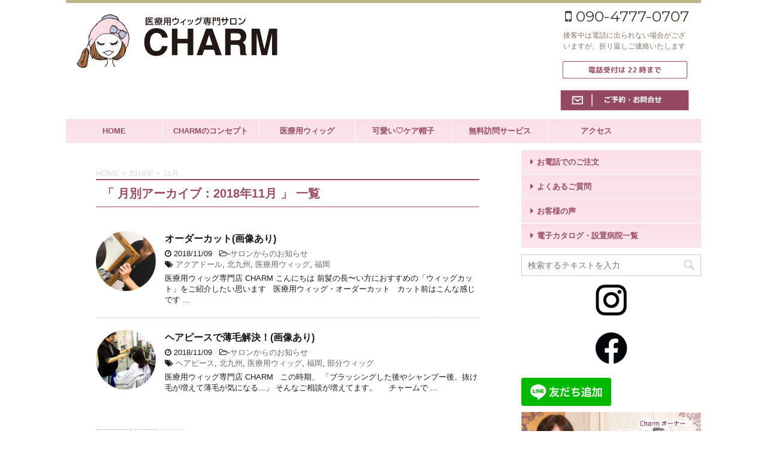

--- FILE ---
content_type: text/html; charset=UTF-8
request_url: https://char-m.com/wig/2018/11/page/2/
body_size: 11607
content:
<!DOCTYPE html>
<!--[if lt IE 7]>
<html class="ie6" lang="ja"> <![endif]-->
<!--[if IE 7]>
<html class="i7" lang="ja"> <![endif]-->
<!--[if IE 8]>
<html class="ie" lang="ja"> <![endif]-->
<!--[if gt IE 8]><!-->
<html lang="ja">
	<!--<![endif]-->
	<head prefix="og: http://ogp.me/ns# fb: http://ogp.me/ns/fb# article: http://ogp.me/ns/article#">
		<meta charset="UTF-8" >
		<meta name="viewport" content="width=device-width,initial-scale=1.0,user-scalable=no">
		<meta name="format-detection" content="telephone=no" >
		
					<meta name="robots" content="noindex,follow">
		
		<link rel="alternate" type="application/rss+xml" title="北九州福岡の医療用ウィッグとケア帽子のお店 RSS Feed" href="https://char-m.com/wig/feed/" />
		<link rel="pingback" href="https://char-m.com/wig/xmlrpc.php" >
		<!--[if lt IE 9]>
		<script src="http://css3-mediaqueries-js.googlecode.com/svn/trunk/css3-mediaqueries.js"></script>
		<script src="https://char-m.com/wig/wp-content/themes/affinger4/js/html5shiv.js"></script>
		<![endif]-->
				<meta name='robots' content='max-image-preview:large' />
<title>11月 - 2018 - 北九州福岡の医療用ウィッグとケア帽子のお店 - 2ページ</title>
<link rel='dns-prefetch' href='//webfonts.sakura.ne.jp' />
<link rel='dns-prefetch' href='//ajax.googleapis.com' />
<link rel='dns-prefetch' href='//fonts.googleapis.com' />
<!-- This site uses the Google Analytics by ExactMetrics plugin v6.0.2 - Using Analytics tracking - https://www.exactmetrics.com/ -->
<!-- Note: ExactMetrics is not currently configured on this site. The site owner needs to authenticate with Google Analytics in the ExactMetrics settings panel. -->
<!-- No UA code set -->
<!-- / Google Analytics by ExactMetrics -->
<script type="text/javascript">
window._wpemojiSettings = {"baseUrl":"https:\/\/s.w.org\/images\/core\/emoji\/14.0.0\/72x72\/","ext":".png","svgUrl":"https:\/\/s.w.org\/images\/core\/emoji\/14.0.0\/svg\/","svgExt":".svg","source":{"concatemoji":"https:\/\/char-m.com\/wig\/wp-includes\/js\/wp-emoji-release.min.js?ver=6.3.7"}};
/*! This file is auto-generated */
!function(i,n){var o,s,e;function c(e){try{var t={supportTests:e,timestamp:(new Date).valueOf()};sessionStorage.setItem(o,JSON.stringify(t))}catch(e){}}function p(e,t,n){e.clearRect(0,0,e.canvas.width,e.canvas.height),e.fillText(t,0,0);var t=new Uint32Array(e.getImageData(0,0,e.canvas.width,e.canvas.height).data),r=(e.clearRect(0,0,e.canvas.width,e.canvas.height),e.fillText(n,0,0),new Uint32Array(e.getImageData(0,0,e.canvas.width,e.canvas.height).data));return t.every(function(e,t){return e===r[t]})}function u(e,t,n){switch(t){case"flag":return n(e,"\ud83c\udff3\ufe0f\u200d\u26a7\ufe0f","\ud83c\udff3\ufe0f\u200b\u26a7\ufe0f")?!1:!n(e,"\ud83c\uddfa\ud83c\uddf3","\ud83c\uddfa\u200b\ud83c\uddf3")&&!n(e,"\ud83c\udff4\udb40\udc67\udb40\udc62\udb40\udc65\udb40\udc6e\udb40\udc67\udb40\udc7f","\ud83c\udff4\u200b\udb40\udc67\u200b\udb40\udc62\u200b\udb40\udc65\u200b\udb40\udc6e\u200b\udb40\udc67\u200b\udb40\udc7f");case"emoji":return!n(e,"\ud83e\udef1\ud83c\udffb\u200d\ud83e\udef2\ud83c\udfff","\ud83e\udef1\ud83c\udffb\u200b\ud83e\udef2\ud83c\udfff")}return!1}function f(e,t,n){var r="undefined"!=typeof WorkerGlobalScope&&self instanceof WorkerGlobalScope?new OffscreenCanvas(300,150):i.createElement("canvas"),a=r.getContext("2d",{willReadFrequently:!0}),o=(a.textBaseline="top",a.font="600 32px Arial",{});return e.forEach(function(e){o[e]=t(a,e,n)}),o}function t(e){var t=i.createElement("script");t.src=e,t.defer=!0,i.head.appendChild(t)}"undefined"!=typeof Promise&&(o="wpEmojiSettingsSupports",s=["flag","emoji"],n.supports={everything:!0,everythingExceptFlag:!0},e=new Promise(function(e){i.addEventListener("DOMContentLoaded",e,{once:!0})}),new Promise(function(t){var n=function(){try{var e=JSON.parse(sessionStorage.getItem(o));if("object"==typeof e&&"number"==typeof e.timestamp&&(new Date).valueOf()<e.timestamp+604800&&"object"==typeof e.supportTests)return e.supportTests}catch(e){}return null}();if(!n){if("undefined"!=typeof Worker&&"undefined"!=typeof OffscreenCanvas&&"undefined"!=typeof URL&&URL.createObjectURL&&"undefined"!=typeof Blob)try{var e="postMessage("+f.toString()+"("+[JSON.stringify(s),u.toString(),p.toString()].join(",")+"));",r=new Blob([e],{type:"text/javascript"}),a=new Worker(URL.createObjectURL(r),{name:"wpTestEmojiSupports"});return void(a.onmessage=function(e){c(n=e.data),a.terminate(),t(n)})}catch(e){}c(n=f(s,u,p))}t(n)}).then(function(e){for(var t in e)n.supports[t]=e[t],n.supports.everything=n.supports.everything&&n.supports[t],"flag"!==t&&(n.supports.everythingExceptFlag=n.supports.everythingExceptFlag&&n.supports[t]);n.supports.everythingExceptFlag=n.supports.everythingExceptFlag&&!n.supports.flag,n.DOMReady=!1,n.readyCallback=function(){n.DOMReady=!0}}).then(function(){return e}).then(function(){var e;n.supports.everything||(n.readyCallback(),(e=n.source||{}).concatemoji?t(e.concatemoji):e.wpemoji&&e.twemoji&&(t(e.twemoji),t(e.wpemoji)))}))}((window,document),window._wpemojiSettings);
</script>
<style type="text/css">
img.wp-smiley,
img.emoji {
	display: inline !important;
	border: none !important;
	box-shadow: none !important;
	height: 1em !important;
	width: 1em !important;
	margin: 0 0.07em !important;
	vertical-align: -0.1em !important;
	background: none !important;
	padding: 0 !important;
}
</style>
	<link rel='stylesheet' id='wp-block-library-css' href='https://char-m.com/wig/wp-includes/css/dist/block-library/style.min.css?ver=6.3.7' type='text/css' media='all' />
<style id='classic-theme-styles-inline-css' type='text/css'>
/*! This file is auto-generated */
.wp-block-button__link{color:#fff;background-color:#32373c;border-radius:9999px;box-shadow:none;text-decoration:none;padding:calc(.667em + 2px) calc(1.333em + 2px);font-size:1.125em}.wp-block-file__button{background:#32373c;color:#fff;text-decoration:none}
</style>
<style id='global-styles-inline-css' type='text/css'>
body{--wp--preset--color--black: #000000;--wp--preset--color--cyan-bluish-gray: #abb8c3;--wp--preset--color--white: #ffffff;--wp--preset--color--pale-pink: #f78da7;--wp--preset--color--vivid-red: #cf2e2e;--wp--preset--color--luminous-vivid-orange: #ff6900;--wp--preset--color--luminous-vivid-amber: #fcb900;--wp--preset--color--light-green-cyan: #7bdcb5;--wp--preset--color--vivid-green-cyan: #00d084;--wp--preset--color--pale-cyan-blue: #8ed1fc;--wp--preset--color--vivid-cyan-blue: #0693e3;--wp--preset--color--vivid-purple: #9b51e0;--wp--preset--gradient--vivid-cyan-blue-to-vivid-purple: linear-gradient(135deg,rgba(6,147,227,1) 0%,rgb(155,81,224) 100%);--wp--preset--gradient--light-green-cyan-to-vivid-green-cyan: linear-gradient(135deg,rgb(122,220,180) 0%,rgb(0,208,130) 100%);--wp--preset--gradient--luminous-vivid-amber-to-luminous-vivid-orange: linear-gradient(135deg,rgba(252,185,0,1) 0%,rgba(255,105,0,1) 100%);--wp--preset--gradient--luminous-vivid-orange-to-vivid-red: linear-gradient(135deg,rgba(255,105,0,1) 0%,rgb(207,46,46) 100%);--wp--preset--gradient--very-light-gray-to-cyan-bluish-gray: linear-gradient(135deg,rgb(238,238,238) 0%,rgb(169,184,195) 100%);--wp--preset--gradient--cool-to-warm-spectrum: linear-gradient(135deg,rgb(74,234,220) 0%,rgb(151,120,209) 20%,rgb(207,42,186) 40%,rgb(238,44,130) 60%,rgb(251,105,98) 80%,rgb(254,248,76) 100%);--wp--preset--gradient--blush-light-purple: linear-gradient(135deg,rgb(255,206,236) 0%,rgb(152,150,240) 100%);--wp--preset--gradient--blush-bordeaux: linear-gradient(135deg,rgb(254,205,165) 0%,rgb(254,45,45) 50%,rgb(107,0,62) 100%);--wp--preset--gradient--luminous-dusk: linear-gradient(135deg,rgb(255,203,112) 0%,rgb(199,81,192) 50%,rgb(65,88,208) 100%);--wp--preset--gradient--pale-ocean: linear-gradient(135deg,rgb(255,245,203) 0%,rgb(182,227,212) 50%,rgb(51,167,181) 100%);--wp--preset--gradient--electric-grass: linear-gradient(135deg,rgb(202,248,128) 0%,rgb(113,206,126) 100%);--wp--preset--gradient--midnight: linear-gradient(135deg,rgb(2,3,129) 0%,rgb(40,116,252) 100%);--wp--preset--font-size--small: 13px;--wp--preset--font-size--medium: 20px;--wp--preset--font-size--large: 36px;--wp--preset--font-size--x-large: 42px;--wp--preset--spacing--20: 0.44rem;--wp--preset--spacing--30: 0.67rem;--wp--preset--spacing--40: 1rem;--wp--preset--spacing--50: 1.5rem;--wp--preset--spacing--60: 2.25rem;--wp--preset--spacing--70: 3.38rem;--wp--preset--spacing--80: 5.06rem;--wp--preset--shadow--natural: 6px 6px 9px rgba(0, 0, 0, 0.2);--wp--preset--shadow--deep: 12px 12px 50px rgba(0, 0, 0, 0.4);--wp--preset--shadow--sharp: 6px 6px 0px rgba(0, 0, 0, 0.2);--wp--preset--shadow--outlined: 6px 6px 0px -3px rgba(255, 255, 255, 1), 6px 6px rgba(0, 0, 0, 1);--wp--preset--shadow--crisp: 6px 6px 0px rgba(0, 0, 0, 1);}:where(.is-layout-flex){gap: 0.5em;}:where(.is-layout-grid){gap: 0.5em;}body .is-layout-flow > .alignleft{float: left;margin-inline-start: 0;margin-inline-end: 2em;}body .is-layout-flow > .alignright{float: right;margin-inline-start: 2em;margin-inline-end: 0;}body .is-layout-flow > .aligncenter{margin-left: auto !important;margin-right: auto !important;}body .is-layout-constrained > .alignleft{float: left;margin-inline-start: 0;margin-inline-end: 2em;}body .is-layout-constrained > .alignright{float: right;margin-inline-start: 2em;margin-inline-end: 0;}body .is-layout-constrained > .aligncenter{margin-left: auto !important;margin-right: auto !important;}body .is-layout-constrained > :where(:not(.alignleft):not(.alignright):not(.alignfull)){max-width: var(--wp--style--global--content-size);margin-left: auto !important;margin-right: auto !important;}body .is-layout-constrained > .alignwide{max-width: var(--wp--style--global--wide-size);}body .is-layout-flex{display: flex;}body .is-layout-flex{flex-wrap: wrap;align-items: center;}body .is-layout-flex > *{margin: 0;}body .is-layout-grid{display: grid;}body .is-layout-grid > *{margin: 0;}:where(.wp-block-columns.is-layout-flex){gap: 2em;}:where(.wp-block-columns.is-layout-grid){gap: 2em;}:where(.wp-block-post-template.is-layout-flex){gap: 1.25em;}:where(.wp-block-post-template.is-layout-grid){gap: 1.25em;}.has-black-color{color: var(--wp--preset--color--black) !important;}.has-cyan-bluish-gray-color{color: var(--wp--preset--color--cyan-bluish-gray) !important;}.has-white-color{color: var(--wp--preset--color--white) !important;}.has-pale-pink-color{color: var(--wp--preset--color--pale-pink) !important;}.has-vivid-red-color{color: var(--wp--preset--color--vivid-red) !important;}.has-luminous-vivid-orange-color{color: var(--wp--preset--color--luminous-vivid-orange) !important;}.has-luminous-vivid-amber-color{color: var(--wp--preset--color--luminous-vivid-amber) !important;}.has-light-green-cyan-color{color: var(--wp--preset--color--light-green-cyan) !important;}.has-vivid-green-cyan-color{color: var(--wp--preset--color--vivid-green-cyan) !important;}.has-pale-cyan-blue-color{color: var(--wp--preset--color--pale-cyan-blue) !important;}.has-vivid-cyan-blue-color{color: var(--wp--preset--color--vivid-cyan-blue) !important;}.has-vivid-purple-color{color: var(--wp--preset--color--vivid-purple) !important;}.has-black-background-color{background-color: var(--wp--preset--color--black) !important;}.has-cyan-bluish-gray-background-color{background-color: var(--wp--preset--color--cyan-bluish-gray) !important;}.has-white-background-color{background-color: var(--wp--preset--color--white) !important;}.has-pale-pink-background-color{background-color: var(--wp--preset--color--pale-pink) !important;}.has-vivid-red-background-color{background-color: var(--wp--preset--color--vivid-red) !important;}.has-luminous-vivid-orange-background-color{background-color: var(--wp--preset--color--luminous-vivid-orange) !important;}.has-luminous-vivid-amber-background-color{background-color: var(--wp--preset--color--luminous-vivid-amber) !important;}.has-light-green-cyan-background-color{background-color: var(--wp--preset--color--light-green-cyan) !important;}.has-vivid-green-cyan-background-color{background-color: var(--wp--preset--color--vivid-green-cyan) !important;}.has-pale-cyan-blue-background-color{background-color: var(--wp--preset--color--pale-cyan-blue) !important;}.has-vivid-cyan-blue-background-color{background-color: var(--wp--preset--color--vivid-cyan-blue) !important;}.has-vivid-purple-background-color{background-color: var(--wp--preset--color--vivid-purple) !important;}.has-black-border-color{border-color: var(--wp--preset--color--black) !important;}.has-cyan-bluish-gray-border-color{border-color: var(--wp--preset--color--cyan-bluish-gray) !important;}.has-white-border-color{border-color: var(--wp--preset--color--white) !important;}.has-pale-pink-border-color{border-color: var(--wp--preset--color--pale-pink) !important;}.has-vivid-red-border-color{border-color: var(--wp--preset--color--vivid-red) !important;}.has-luminous-vivid-orange-border-color{border-color: var(--wp--preset--color--luminous-vivid-orange) !important;}.has-luminous-vivid-amber-border-color{border-color: var(--wp--preset--color--luminous-vivid-amber) !important;}.has-light-green-cyan-border-color{border-color: var(--wp--preset--color--light-green-cyan) !important;}.has-vivid-green-cyan-border-color{border-color: var(--wp--preset--color--vivid-green-cyan) !important;}.has-pale-cyan-blue-border-color{border-color: var(--wp--preset--color--pale-cyan-blue) !important;}.has-vivid-cyan-blue-border-color{border-color: var(--wp--preset--color--vivid-cyan-blue) !important;}.has-vivid-purple-border-color{border-color: var(--wp--preset--color--vivid-purple) !important;}.has-vivid-cyan-blue-to-vivid-purple-gradient-background{background: var(--wp--preset--gradient--vivid-cyan-blue-to-vivid-purple) !important;}.has-light-green-cyan-to-vivid-green-cyan-gradient-background{background: var(--wp--preset--gradient--light-green-cyan-to-vivid-green-cyan) !important;}.has-luminous-vivid-amber-to-luminous-vivid-orange-gradient-background{background: var(--wp--preset--gradient--luminous-vivid-amber-to-luminous-vivid-orange) !important;}.has-luminous-vivid-orange-to-vivid-red-gradient-background{background: var(--wp--preset--gradient--luminous-vivid-orange-to-vivid-red) !important;}.has-very-light-gray-to-cyan-bluish-gray-gradient-background{background: var(--wp--preset--gradient--very-light-gray-to-cyan-bluish-gray) !important;}.has-cool-to-warm-spectrum-gradient-background{background: var(--wp--preset--gradient--cool-to-warm-spectrum) !important;}.has-blush-light-purple-gradient-background{background: var(--wp--preset--gradient--blush-light-purple) !important;}.has-blush-bordeaux-gradient-background{background: var(--wp--preset--gradient--blush-bordeaux) !important;}.has-luminous-dusk-gradient-background{background: var(--wp--preset--gradient--luminous-dusk) !important;}.has-pale-ocean-gradient-background{background: var(--wp--preset--gradient--pale-ocean) !important;}.has-electric-grass-gradient-background{background: var(--wp--preset--gradient--electric-grass) !important;}.has-midnight-gradient-background{background: var(--wp--preset--gradient--midnight) !important;}.has-small-font-size{font-size: var(--wp--preset--font-size--small) !important;}.has-medium-font-size{font-size: var(--wp--preset--font-size--medium) !important;}.has-large-font-size{font-size: var(--wp--preset--font-size--large) !important;}.has-x-large-font-size{font-size: var(--wp--preset--font-size--x-large) !important;}
.wp-block-navigation a:where(:not(.wp-element-button)){color: inherit;}
:where(.wp-block-post-template.is-layout-flex){gap: 1.25em;}:where(.wp-block-post-template.is-layout-grid){gap: 1.25em;}
:where(.wp-block-columns.is-layout-flex){gap: 2em;}:where(.wp-block-columns.is-layout-grid){gap: 2em;}
.wp-block-pullquote{font-size: 1.5em;line-height: 1.6;}
</style>
<link rel='stylesheet' id='contact-form-7-css' href='https://char-m.com/wig/wp-content/plugins/contact-form-7/includes/css/styles.css?ver=5.9.4' type='text/css' media='all' />
<link rel='stylesheet' id='jquery-ui-theme-css' href='https://ajax.googleapis.com/ajax/libs/jqueryui/1.11.4/themes/smoothness/jquery-ui.min.css?ver=1.11.4' type='text/css' media='all' />
<link rel='stylesheet' id='jquery-ui-timepicker-css' href='https://char-m.com/wig/wp-content/plugins/contact-form-7-datepicker/js/jquery-ui-timepicker/jquery-ui-timepicker-addon.min.css?ver=6.3.7' type='text/css' media='all' />
<link rel='stylesheet' id='foobox-free-min-css' href='https://char-m.com/wig/wp-content/plugins/foobox-image-lightbox/free/css/foobox.free.min.css?ver=2.7.8' type='text/css' media='all' />
<link rel='stylesheet' id='slick-css' href='https://char-m.com/wig/wp-content/themes/affinger4/vendor/slick/slick.css?ver=1.5.9' type='text/css' media='all' />
<link rel='stylesheet' id='slick-theme-css' href='https://char-m.com/wig/wp-content/themes/affinger4/vendor/slick/slick-theme.css?ver=1.5.9' type='text/css' media='all' />
<link rel='stylesheet' id='fonts-googleapis-montserrat-css' href='https://fonts.googleapis.com/css?family=Montserrat%3A400&#038;ver=6.3.7' type='text/css' media='all' />
<link rel='stylesheet' id='normalize-css' href='https://char-m.com/wig/wp-content/themes/affinger4/css/normalize.css?ver=1.5.9' type='text/css' media='all' />
<link rel='stylesheet' id='font-awesome-css' href='https://char-m.com/wig/wp-content/themes/affinger4/css/fontawesome/css/font-awesome.min.css?ver=4.7.0' type='text/css' media='all' />
<link rel='stylesheet' id='style-css' href='https://char-m.com/wig/wp-content/themes/affinger4-child/style.css?ver=6.3.7' type='text/css' media='all' />
<link rel='stylesheet' id='single2-css' href='https://char-m.com/wig/wp-content/themes/affinger4/st-kanricss.php' type='text/css' media='all' />
<link rel='stylesheet' id='single-css' href='https://char-m.com/wig/wp-content/themes/affinger4/st-rankcss.php' type='text/css' media='all' />
<link rel='stylesheet' id='st-themecss-css' href='https://char-m.com/wig/wp-content/themes/affinger4/st-themecss-loader.php?ver=6.3.7' type='text/css' media='all' />
<script type='text/javascript' src='//ajax.googleapis.com/ajax/libs/jquery/1.11.3/jquery.min.js?ver=1.11.3' id='jquery-js'></script>
<script type='text/javascript' src='//webfonts.sakura.ne.jp/js/sakura.js?ver=2.0.0' id='typesquare_std-js'></script>
<script id="foobox-free-min-js-before" type="text/javascript">
/* Run FooBox FREE (v2.7.8) */
var FOOBOX = window.FOOBOX = {
	ready: true,
	preloadFont: false,
	disableOthers: false,
	o: {wordpress: { enabled: true }, countMessage:'image %index of %total', excludes:'.fbx-link,.nofoobox,.nolightbox,a[href*="pinterest.com/pin/create/button/"]', affiliate : { enabled: false }},
	selectors: [
		".foogallery-container.foogallery-lightbox-foobox", ".foogallery-container.foogallery-lightbox-foobox-free", ".gallery", ".wp-block-gallery", ".wp-caption", ".wp-block-image", "a:has(img[class*=wp-image-])", ".post a:has(img[class*=wp-image-])", ".foobox"
	],
	pre: function( $ ){
		// Custom JavaScript (Pre)
		
	},
	post: function( $ ){
		// Custom JavaScript (Post)
		
		// Custom Captions Code
		
	},
	custom: function( $ ){
		// Custom Extra JS
		
	}
};
</script>
<script type='text/javascript' src='https://char-m.com/wig/wp-content/plugins/foobox-image-lightbox/free/js/foobox.free.min.js?ver=2.7.8' id='foobox-free-min-js'></script>
<link rel="https://api.w.org/" href="https://char-m.com/wig/wp-json/" /><meta name="robots" content="noindex, follow" />
<link rel="prev" href="https://char-m.com/wig/2018/11/" />
<meta name="google-site-verification" content="ygLS648PNxGVm5f3vkCGAVjTxMKhJD0G3gS7wzq3QsI"/>
<style type="text/css" id="custom-background-css">
body.custom-background { background-color: #ffffff; }
</style>
	<link rel="icon" href="https://char-m.com/wig/wp-content/uploads/2017/06/cropped-女性CS_png-32x32.png" sizes="32x32" />
<link rel="icon" href="https://char-m.com/wig/wp-content/uploads/2017/06/cropped-女性CS_png-192x192.png" sizes="192x192" />
<link rel="apple-touch-icon" href="https://char-m.com/wig/wp-content/uploads/2017/06/cropped-女性CS_png-180x180.png" />
<meta name="msapplication-TileImage" content="https://char-m.com/wig/wp-content/uploads/2017/06/cropped-女性CS_png-270x270.png" />
		<style type="text/css" id="wp-custom-css">
			.sitename img {
max-width: 600px;
margin: 0;
width:100%;
}		</style>
					<script>
		(function (i, s, o, g, r, a, m) {
			i['GoogleAnalyticsObject'] = r;
			i[r] = i[r] || function () {
					(i[r].q = i[r].q || []).push(arguments)
				}, i[r].l = 1 * new Date();
			a = s.createElement(o),
				m = s.getElementsByTagName(o)[0];
			a.async = 1;
			a.src = g;
			m.parentNode.insertBefore(a, m)
		})(window, document, 'script', '//www.google-analytics.com/analytics.js', 'ga');

		ga('create', 'UA-100236888-1', 'auto');
		ga('send', 'pageview');

	</script>
					


			</head>
	<body class="archive date paged custom-background paged-2 date-paged-2 not-front-page" >
				<div id="st-ami">
				<div id="wrapper" class="">
				<div id="wrapper-in">
					<header id="">
						<div id="headbox-bg">
							<div class="clearfix" id="headbox">
										<nav id="s-navi" class="pcnone">
			<dl class="acordion">
				<dt class="trigger">
					<p><span class="op"><i class="fa fa-bars"></i></span></p>

					<!-- 追加メニュー -->
							
						<p><a href="https://char-m.com/wig/contact/"><span class="op-st"><i class="fa fa-envelope" aria-hidden="true"></i><span class="op-text">ご予約</span></span></a></p>
					
					<!-- 追加メニュー2 -->
							
						<p><a href="tel:09047770707"><span class="op-st2"><i class="fa fa-phone-square" aria-hidden="true"></i><span class="op-text">TEL</span></span></a></p>

					

				</dt>

				<dd class="acordion_tree">
				

										<div class="menu-sp-topmenu-container"><ul id="menu-sp-topmenu" class="menu"><li id="menu-item-268" class="menu-item menu-item-type-post_type menu-item-object-page menu-item-home menu-item-268"><a href="https://char-m.com/wig/">HOME</a></li>
<li id="menu-item-1187" class="menu-item menu-item-type-post_type menu-item-object-page menu-item-1187"><a href="https://char-m.com/wig/concept/">CHARMのコンセプト</a></li>
<li id="menu-item-344" class="menu-item menu-item-type-post_type menu-item-object-page menu-item-has-children menu-item-344"><a href="https://char-m.com/wig/lineup-wig/">医療ウィッグ TOP</a>
<ul class="sub-menu">
	<li id="menu-item-953" class="menu-item menu-item-type-post_type menu-item-object-page menu-item-has-children menu-item-953"><a href="https://char-m.com/wig/lineup-wig/medical/">医療用ウィッグについて</a>
	<ul class="sub-menu">
		<li id="menu-item-528" class="menu-item menu-item-type-post_type menu-item-object-page menu-item-528"><a href="https://char-m.com/wig/lineup-wig/medical/iryou_torikumi/">安心・安全のための取り組み</a></li>
		<li id="menu-item-527" class="menu-item menu-item-type-post_type menu-item-object-page menu-item-527"><a href="https://char-m.com/wig/lineup-wig/medical/iryou_medicare/">がん治療と私たちのサポート</a></li>
	</ul>
</li>
	<li id="menu-item-256" class="menu-item menu-item-type-post_type menu-item-object-page menu-item-256"><a href="https://char-m.com/wig/lineup-wig/medical/venus/">アクアドールヴィーナスのご紹介</a></li>
	<li id="menu-item-343" class="menu-item menu-item-type-post_type menu-item-object-page menu-item-343"><a href="https://char-m.com/wig/lineup-wig/medical/howto-wig/">医療用ウィッグの取り扱い方</a></li>
</ul>
</li>
<li id="menu-item-264" class="menu-item menu-item-type-post_type menu-item-object-page menu-item-264"><a href="https://char-m.com/wig/carehat/">可愛い♡ケア帽子</a></li>
<li id="menu-item-263" class="menu-item menu-item-type-post_type menu-item-object-page menu-item-263"><a href="https://char-m.com/wig/visit/">無料訪問サービス</a></li>
<li id="menu-item-372" class="menu-item menu-item-type-post_type menu-item-object-page menu-item-372"><a href="https://char-m.com/wig/ranking/">Ranking</a></li>
<li id="menu-item-261" class="menu-item menu-item-type-post_type menu-item-object-page menu-item-261"><a href="https://char-m.com/wig/faq/">よくあるご質問</a></li>
<li id="menu-item-262" class="menu-item menu-item-type-post_type menu-item-object-page menu-item-262"><a href="https://char-m.com/wig/voice/">お客様の声</a></li>
<li id="menu-item-1896" class="menu-item menu-item-type-post_type menu-item-object-page menu-item-1896"><a href="https://char-m.com/wig/catalog/">電子カタログ・設置病院一覧</a></li>
<li id="menu-item-260" class="menu-item menu-item-type-post_type menu-item-object-page menu-item-has-children menu-item-260"><a href="https://char-m.com/wig/access/">アクセス</a>
<ul class="sub-menu">
	<li id="menu-item-6672" class="menu-item menu-item-type-post_type menu-item-object-page menu-item-6672"><a href="https://char-m.com/wig/access/fukuoka-salon/">福岡サロン</a></li>
	<li id="menu-item-6674" class="menu-item menu-item-type-post_type menu-item-object-page menu-item-6674"><a href="https://char-m.com/wig/access/kokura-salon/">小倉サロン</a></li>
	<li id="menu-item-6673" class="menu-item menu-item-type-post_type menu-item-object-page menu-item-6673"><a href="https://char-m.com/wig/access/kumamoto-salon/">熊本サロン</a></li>
</ul>
</li>
<li id="menu-item-1727" class="menu-item menu-item-type-post_type menu-item-object-page menu-item-1727"><a href="https://char-m.com/wig/telorder/">お電話でのご注文</a></li>
<li id="menu-item-259" class="menu-item menu-item-type-post_type menu-item-object-page menu-item-259"><a href="https://char-m.com/wig/contact/">ご予約・お問合せ</a></li>
<li id="menu-item-267" class="menu-item menu-item-type-post_type menu-item-object-page current_page_parent menu-item-267"><a href="https://char-m.com/wig/blog-top/">BLOG TOP</a></li>
</ul></div>					<div class="clear"></div>

				</dd>
			</dl>
		</nav>
										<div id="header-l">
											<!-- ロゴ又はブログ名 -->
						<p id="minih" class="sitename"><a href="https://char-m.com/wig/">
									<img alt="北九州福岡の医療用ウィッグとケア帽子のお店" src="https://char-m.com/wig/wp-content/uploads/2018/02/CHARM-.png" >
							</a></p>
			
									</div><!-- /#header-l -->
								<div id="header-r" class="smanone">
																		<p class="head-telno"><a href="tel:090-4777-0707"><i class="fa fa-mobile"></i>&nbsp;090-4777-0707</a></p>

	<div class="headbox">			<div class="textwidget"><FONT color="#857367">接客中は電話に出られない場合がござ<br>いますが、折り返しご連絡いたします</FONT></div>
		</div><div class="headbox">			<div class="textwidget"><p><img decoding="async" loading="lazy" class="aligncenter size-full wp-image-5758" src="https://char-m.com/wig/wp-content/uploads/2020/06/reservation_teltime1.png" alt="" width="216" height="41" /></p>
</div>
		</div><div class="headbox">			<div class="textwidget"><a href="https://char-m.com/wig/contact/"><img src="https://char-m.com/wig/wp-content/uploads/2017/05/reservation2.png"></a></div>
		</div>								</div><!-- /#header-r -->
							</div><!-- /#headbox-bg -->
						</div><!-- /#headbox clearfix -->
					
<div id="gazou-wide">
			<div id="st-menubox">
			<div id="st-menuwide">
				<nav class="smanone clearfix"><ul id="menu-topmenu" class="menu"><li id="menu-item-61" class="menu-item menu-item-type-post_type menu-item-object-page menu-item-home menu-item-61"><a href="https://char-m.com/wig/">HOME</a></li>
<li id="menu-item-1189" class="menu-item menu-item-type-post_type menu-item-object-page menu-item-1189"><a href="https://char-m.com/wig/concept/">CHARMのコンセプト</a></li>
<li id="menu-item-329" class="menu-item menu-item-type-post_type menu-item-object-page menu-item-has-children menu-item-329"><a href="https://char-m.com/wig/lineup-wig/">医療用ウィッグ</a>
<ul class="sub-menu">
	<li id="menu-item-874" class="menu-item menu-item-type-post_type menu-item-object-page menu-item-has-children menu-item-874"><a href="https://char-m.com/wig/lineup-wig/medical/">医療用ウィッグの解説</a>
	<ul class="sub-menu">
		<li id="menu-item-530" class="menu-item menu-item-type-post_type menu-item-object-page menu-item-530"><a href="https://char-m.com/wig/lineup-wig/medical/iryou_torikumi/">安心・安全への取り組み</a></li>
		<li id="menu-item-529" class="menu-item menu-item-type-post_type menu-item-object-page menu-item-529"><a href="https://char-m.com/wig/lineup-wig/medical/iryou_medicare/">がん治療と私達のサポート</a></li>
	</ul>
</li>
	<li id="menu-item-255" class="menu-item menu-item-type-post_type menu-item-object-page menu-item-255"><a href="https://char-m.com/wig/lineup-wig/medical/venus/">AQUADOLL VENUS</a></li>
	<li id="menu-item-330" class="menu-item menu-item-type-post_type menu-item-object-page menu-item-330"><a href="https://char-m.com/wig/lineup-wig/medical/howto-wig/">医療用ウィッグの取り扱い方</a></li>
</ul>
</li>
<li id="menu-item-57" class="menu-item menu-item-type-post_type menu-item-object-page menu-item-57"><a href="https://char-m.com/wig/carehat/">可愛い♡ケア帽子</a></li>
<li id="menu-item-427" class="menu-item menu-item-type-post_type menu-item-object-page menu-item-427"><a href="https://char-m.com/wig/visit/">無料訪問サービス</a></li>
<li id="menu-item-53" class="menu-item menu-item-type-post_type menu-item-object-page menu-item-has-children menu-item-53"><a href="https://char-m.com/wig/access/">アクセス</a>
<ul class="sub-menu">
	<li id="menu-item-6669" class="menu-item menu-item-type-post_type menu-item-object-page menu-item-6669"><a href="https://char-m.com/wig/access/fukuoka-salon/">福岡サロン</a></li>
	<li id="menu-item-6671" class="menu-item menu-item-type-post_type menu-item-object-page menu-item-6671"><a href="https://char-m.com/wig/access/kokura-salon/">小倉サロン</a></li>
	<li id="menu-item-6670" class="menu-item menu-item-type-post_type menu-item-object-page menu-item-6670"><a href="https://char-m.com/wig/access/kumamoto-salon/">熊本サロン</a></li>
</ul>
</li>
</ul></nav>			</div>
		</div>
	</div>

					</header>
					<div id="content-w">
						
					
<div id="content" class="clearfix">
	<div id="contentInner">
		<main >
			<article>
				<!--ぱんくず -->
									<div id="breadcrumb">
					<ol>
						<li><a href="https://char-m.com/wig"><span>HOME</span></a> >  </li>

													<li><a href="https://char-m.com/wig/2018/">2018年</a> > </li>
							<li>11月</li>
											</ol>
					</div>
								<!--/ ぱんくず -->
				<!--ループ開始-->
				<h1 class="entry-title">「
											月別アーカイブ：2018年11月										」 一覧 </h1>
				<div class="kanren kadomaru">
			<dl class="clearfix">
			<dt><a href="https://char-m.com/wig/post-4693/">
											<img width="150" height="150" src="https://char-m.com/wig/wp-content/uploads/2018/11/IMG_2685-150x150.jpg" class="attachment-thumbnail size-thumbnail wp-post-image" alt="" decoding="async" srcset="https://char-m.com/wig/wp-content/uploads/2018/11/IMG_2685-150x150.jpg 150w, https://char-m.com/wig/wp-content/uploads/2018/11/IMG_2685-100x100.jpg 100w, https://char-m.com/wig/wp-content/uploads/2018/11/IMG_2685-300x300.jpg 300w, https://char-m.com/wig/wp-content/uploads/2018/11/IMG_2685-400x400.jpg 400w" sizes="(max-width: 150px) 100vw, 150px" />									</a></dt>
			<dd>
								<h3><a href="https://char-m.com/wig/post-4693/">
						オーダーカット(画像あり)					</a></h3>

				<div class="blog_info ">
					<p><i class="fa fa-clock-o"></i>
						2018/11/09						&nbsp;<span class="pcone">
							<i class="fa fa-folder-open-o" aria-hidden="true"></i>-<a href="https://char-m.com/wig/category/info/" rel="category tag">サロンからのお知らせ</a><br/>
							<i class="fa fa-tags"></i>&nbsp;<a href="https://char-m.com/wig/tag/%e3%82%a2%e3%82%af%e3%82%a2%e3%83%89%e3%83%bc%e3%83%ab/" rel="tag">アクアドール</a>, <a href="https://char-m.com/wig/tag/%e5%8c%97%e4%b9%9d%e5%b7%9e/" rel="tag">北九州</a>, <a href="https://char-m.com/wig/tag/%e5%8c%bb%e7%99%82%e7%94%a8%e3%82%a6%e3%82%a3%e3%83%83%e3%82%b0/" rel="tag">医療用ウィッグ</a>, <a href="https://char-m.com/wig/tag/%e7%a6%8f%e5%b2%a1/" rel="tag">福岡</a>          </span></p>
				</div>

									<div class="smanone">
						<p>医療用ウィッグ専門店 CHARM こんにちは 前髪の長〜い方におすすめの「ウィッグカット」をご紹介したい思います &nbsp; 医療用ウィッグ・オーダーカット &nbsp; カット前はこんな感じです  ... </p>
					</div>
				
			</dd>
		</dl>
			<dl class="clearfix">
			<dt><a href="https://char-m.com/wig/post-4685/">
											<img width="150" height="150" src="https://char-m.com/wig/wp-content/uploads/2018/11/IMG_2671-150x150.jpg" class="attachment-thumbnail size-thumbnail wp-post-image" alt="" decoding="async" srcset="https://char-m.com/wig/wp-content/uploads/2018/11/IMG_2671-150x150.jpg 150w, https://char-m.com/wig/wp-content/uploads/2018/11/IMG_2671-100x100.jpg 100w, https://char-m.com/wig/wp-content/uploads/2018/11/IMG_2671-300x300.jpg 300w, https://char-m.com/wig/wp-content/uploads/2018/11/IMG_2671-400x400.jpg 400w" sizes="(max-width: 150px) 100vw, 150px" />									</a></dt>
			<dd>
								<h3><a href="https://char-m.com/wig/post-4685/">
						ヘアピースで薄毛解決！(画像あり)					</a></h3>

				<div class="blog_info ">
					<p><i class="fa fa-clock-o"></i>
						2018/11/09						&nbsp;<span class="pcone">
							<i class="fa fa-folder-open-o" aria-hidden="true"></i>-<a href="https://char-m.com/wig/category/info/" rel="category tag">サロンからのお知らせ</a><br/>
							<i class="fa fa-tags"></i>&nbsp;<a href="https://char-m.com/wig/tag/%e3%83%98%e3%82%a2%e3%83%94%e3%83%bc%e3%82%b9/" rel="tag">ヘアピース</a>, <a href="https://char-m.com/wig/tag/%e5%8c%97%e4%b9%9d%e5%b7%9e/" rel="tag">北九州</a>, <a href="https://char-m.com/wig/tag/%e5%8c%bb%e7%99%82%e7%94%a8%e3%82%a6%e3%82%a3%e3%83%83%e3%82%b0/" rel="tag">医療用ウィッグ</a>, <a href="https://char-m.com/wig/tag/%e7%a6%8f%e5%b2%a1/" rel="tag">福岡</a>, <a href="https://char-m.com/wig/tag/%e9%83%a8%e5%88%86%e3%82%a6%e3%82%a3%e3%83%83%e3%82%b0/" rel="tag">部分ウィッグ</a>          </span></p>
				</div>

									<div class="smanone">
						<p>医療用ウィッグ専門店 CHARM &nbsp; この時期、 「ブラッシングした後やシャンプー後、抜け毛が増えて薄毛が気になる...」 そんなご相談が増えてます。 &nbsp; &nbsp; チャームで ... </p>
					</div>
				
			</dd>
		</dl>
	</div>
					<div class="st-pagelink">
	<a class="prev page-numbers" href="https://char-m.com/wig/2018/11/page/1/">&laquo; 前へ</a>
<a class="page-numbers" href="https://char-m.com/wig/2018/11/page/1/">1</a>
<span aria-current="page" class="page-numbers current">2</span>	</div>
			</article>
		</main>
	</div>
	<!-- /#contentInner -->
	<div id="side">
	<aside>

					<div class="side-topad">
				<div class="ad"><div id="sidebg"><div class="st-pagelists"><ul id="menu-sidemenu-1" class=""><li class="menu-item menu-item-type-post_type menu-item-object-page menu-item-1517"><a href="https://char-m.com/wig/telorder/">お電話でのご注文</a></li>
<li class="menu-item menu-item-type-post_type menu-item-object-page menu-item-114"><a href="https://char-m.com/wig/faq/">よくあるご質問</a></li>
<li class="menu-item menu-item-type-post_type menu-item-object-page menu-item-115"><a href="https://char-m.com/wig/voice/">お客様の声</a></li>
<li class="menu-item menu-item-type-post_type menu-item-object-page menu-item-1895"><a href="https://char-m.com/wig/catalog/">電子カタログ・設置病院一覧</a></li>
</ul></div></div></div><div class="ad"><div id="search">
	<form method="get" id="searchform" action="https://char-m.com/wig/">
		<label class="hidden" for="s">
					</label>
		<input type="text" placeholder="検索するテキストを入力" value="" name="s" id="s" />
		<input type="image" src="https://char-m.com/wig/wp-content/themes/affinger4/images/search.png" alt="検索" id="searchsubmit" />
	</form>
</div>
<!-- /stinger --> </div><div class="ad"><p class="st-widgets-title">INSTAGRAM</p><a href="https://www.instagram.com/charm.0707/" target="_blank" class="widget_sp_image-image-link" title="INSTAGRAM"><img width="60" height="60" alt="INSTAGRAM" class="attachment-60x60 aligncenter" style="max-width: 100%;" src="https://char-m.com/wig/wp-content/uploads/2021/08/INSTAGRAM.jpg" /></a></div><div class="ad"><p class="st-widgets-title">fcebook</p><a href="https://www.facebook.com/charm3333/" target="_blank" class="widget_sp_image-image-link" title="fcebook"><img width="60" height="60" alt="fcebook" class="attachment-60x60 aligncenter" style="max-width: 100%;" src="https://char-m.com/wig/wp-content/uploads/2021/08/fcebook.jpg" /></a></div><div class="widget_text ad"><div class="textwidget custom-html-widget"><a href="https://liff.line.me/1645278921-kWRPP32q?accountId=449ltkts&openerPlatform=native&openerKey=talkroom%3Aheader#mst_challenge=fwDysSKIz4XUR2a-reYJ5VlNI1Ma8oB4UE382JanBA4" target="”_blank”" rel="noopener"><img src="https://scdn.line-apps.com/n/line_add_friends/btn/ja.png" alt="友だち追加" height="36" border="0" width="150"></a></div></div><div class="ad"><p class="st-widgets-title">オーナー小野千晶の想い</p><a href="https://char-m.com/wig/concept/" target="_self" class="widget_sp_image-image-link" title="オーナー小野千晶の想い"><img width="350" height="170" alt="オーナー小野千晶の想い" class="attachment-full aligncenter" style="max-width: 100%;" srcset="https://char-m.com/wig/wp-content/uploads/2020/05/side_chiaki.jpg 350w, https://char-m.com/wig/wp-content/uploads/2020/05/side_chiaki-300x146.jpg 300w" sizes="(max-width: 350px) 100vw, 350px" src="https://char-m.com/wig/wp-content/uploads/2020/05/side_chiaki.jpg" /></a></div><div class="ad"><p class="st-widgets-title">売れ筋ランキング</p><a href="https://char-m.com/wig/ranking/" target="_self" class="widget_sp_image-image-link" title="売れ筋ランキング"><img width="350" height="170" alt="売れ筋ランキング" class="attachment-full aligncenter" style="max-width: 100%;" srcset="https://char-m.com/wig/wp-content/uploads/2017/05/side_ranking1.jpg 350w, https://char-m.com/wig/wp-content/uploads/2017/05/side_ranking1-300x146.jpg 300w" sizes="(max-width: 350px) 100vw, 350px" src="https://char-m.com/wig/wp-content/uploads/2017/05/side_ranking1.jpg" /></a></div><div class="ad"><p class="st-widgets-title">助成金について</p><a href="https://aquadollwig.jp/subsidy" target="_blank" class="widget_sp_image-image-link" title="助成金について"><img width="350" height="170" alt="助成金について" class="attachment-full" style="max-width: 100%;" srcset="https://char-m.com/wig/wp-content/uploads/2023/09/side-jyoseikin1.jpg 350w, https://char-m.com/wig/wp-content/uploads/2023/09/side-jyoseikin1-300x146.jpg 300w" sizes="(max-width: 350px) 100vw, 350px" src="https://char-m.com/wig/wp-content/uploads/2023/09/side-jyoseikin1.jpg" /></a></div><div class="ad"><p class="st-widgets-title">フレンチショート</p><a href="https://char-m.com/wig/jinkoumou_wig/pw104/" target="_self" class="widget_sp_image-image-link" title="フレンチショート"><img width="350" height="170" alt="フレンチショート" class="attachment-full aligncenter" style="max-width: 100%;" srcset="https://char-m.com/wig/wp-content/uploads/2021/07/side_short.jpg 350w, https://char-m.com/wig/wp-content/uploads/2021/07/side_short-300x146.jpg 300w" sizes="(max-width: 350px) 100vw, 350px" src="https://char-m.com/wig/wp-content/uploads/2021/07/side_short.jpg" /></a></div><div class="ad"><p class="st-widgets-title">アイブロウアートメイク</p><a href="https://char-m.com/wig/caregoods/mdh011/" target="_self" class="widget_sp_image-image-link" title="アイブロウアートメイク"><img width="350" height="170" alt="アイブロウアートメイク" class="attachment-full aligncenter" style="max-width: 100%;" srcset="https://char-m.com/wig/wp-content/uploads/2021/09/side_eyebrow.jpg 350w, https://char-m.com/wig/wp-content/uploads/2021/09/side_eyebrow-300x146.jpg 300w" sizes="(max-width: 350px) 100vw, 350px" src="https://char-m.com/wig/wp-content/uploads/2021/09/side_eyebrow.jpg" /></a></div><div class="ad"><p class="st-widgets-title">ヘアピース</p><a href="https://char-m.com/wig/hairpiece/" target="_self" class="widget_sp_image-image-link" title="ヘアピース"><img width="350" height="170" alt="ヘアピース" class="attachment-full aligncenter" style="max-width: 100%;" srcset="https://char-m.com/wig/wp-content/uploads/2021/08/side_hairpiece.jpg 350w, https://char-m.com/wig/wp-content/uploads/2021/08/side_hairpiece-300x146.jpg 300w" sizes="(max-width: 350px) 100vw, 350px" src="https://char-m.com/wig/wp-content/uploads/2021/08/side_hairpiece.jpg" /></a></div><div class="ad"><p class="st-widgets-title">パンフレットをwebで見る</p><a href="https://char-m.com/wig/catalog" target="_self" class="widget_sp_image-image-link" title="パンフレットをwebで見る"><img width="350" height="170" alt="パンフレットをwebで見る" class="attachment-full aligncenter" style="max-width: 100%;" srcset="https://char-m.com/wig/wp-content/uploads/2017/06/side_webcatalog.jpg 350w, https://char-m.com/wig/wp-content/uploads/2017/06/side_webcatalog-300x146.jpg 300w" sizes="(max-width: 350px) 100vw, 350px" src="https://char-m.com/wig/wp-content/uploads/2017/06/side_webcatalog.jpg" /></a></div><div class="ad"><p class="st-widgets-title">カタログ設置病院一覧</p><a href="https://char-m.com/wig/catalog#hospital" target="_self" class="widget_sp_image-image-link" title="カタログ設置病院一覧"><img width="350" height="120" alt="カタログ設置病院一覧" class="attachment-full aligncenter" style="max-width: 100%;" srcset="https://char-m.com/wig/wp-content/uploads/2017/06/side_catalog.jpg 350w, https://char-m.com/wig/wp-content/uploads/2017/06/side_catalog-300x103.jpg 300w" sizes="(max-width: 350px) 100vw, 350px" src="https://char-m.com/wig/wp-content/uploads/2017/06/side_catalog.jpg" /></a></div><div class="ad"><p class="st-widgets-title">サロンブログ</p><a href="https://char-m.com/wig/blog-top/" target="_self" class="widget_sp_image-image-link" title="サロンブログ"><img width="350" height="170" alt="サロンブログ" class="attachment-full aligncenter" style="max-width: 100%;" srcset="https://char-m.com/wig/wp-content/uploads/2020/05/side_blog.jpg 350w, https://char-m.com/wig/wp-content/uploads/2020/05/side_blog-300x146.jpg 300w" sizes="(max-width: 350px) 100vw, 350px" src="https://char-m.com/wig/wp-content/uploads/2020/05/side_blog.jpg" /></a></div>			</div>
		
							
					<div id="mybox">
				<div class="ad"><h4 class="menu_underh2">ー Archive ー</h4>
			<ul>
					<li><a href='https://char-m.com/wig/2025/12/'>2025年12月</a>&nbsp;(1)</li>
	<li><a href='https://char-m.com/wig/2023/07/'>2023年7月</a>&nbsp;(1)</li>
	<li><a href='https://char-m.com/wig/2022/08/'>2022年8月</a>&nbsp;(2)</li>
	<li><a href='https://char-m.com/wig/2022/03/'>2022年3月</a>&nbsp;(2)</li>
	<li><a href='https://char-m.com/wig/2022/02/'>2022年2月</a>&nbsp;(4)</li>
	<li><a href='https://char-m.com/wig/2022/01/'>2022年1月</a>&nbsp;(2)</li>
	<li><a href='https://char-m.com/wig/2021/12/'>2021年12月</a>&nbsp;(5)</li>
	<li><a href='https://char-m.com/wig/2021/11/'>2021年11月</a>&nbsp;(4)</li>
	<li><a href='https://char-m.com/wig/2021/10/'>2021年10月</a>&nbsp;(4)</li>
	<li><a href='https://char-m.com/wig/2021/09/'>2021年9月</a>&nbsp;(11)</li>
	<li><a href='https://char-m.com/wig/2021/08/'>2021年8月</a>&nbsp;(7)</li>
	<li><a href='https://char-m.com/wig/2021/07/'>2021年7月</a>&nbsp;(7)</li>
	<li><a href='https://char-m.com/wig/2021/05/'>2021年5月</a>&nbsp;(2)</li>
	<li><a href='https://char-m.com/wig/2021/04/'>2021年4月</a>&nbsp;(3)</li>
	<li><a href='https://char-m.com/wig/2021/02/'>2021年2月</a>&nbsp;(2)</li>
	<li><a href='https://char-m.com/wig/2020/11/'>2020年11月</a>&nbsp;(6)</li>
	<li><a href='https://char-m.com/wig/2020/04/'>2020年4月</a>&nbsp;(6)</li>
	<li><a href='https://char-m.com/wig/2019/08/'>2019年8月</a>&nbsp;(7)</li>
	<li><a href='https://char-m.com/wig/2019/06/'>2019年6月</a>&nbsp;(4)</li>
	<li><a href='https://char-m.com/wig/2019/02/'>2019年2月</a>&nbsp;(1)</li>
	<li><a href='https://char-m.com/wig/2019/01/'>2019年1月</a>&nbsp;(2)</li>
	<li><a href='https://char-m.com/wig/2018/12/'>2018年12月</a>&nbsp;(7)</li>
	<li><a href='https://char-m.com/wig/2018/11/' aria-current="page">2018年11月</a>&nbsp;(12)</li>
	<li><a href='https://char-m.com/wig/2018/10/'>2018年10月</a>&nbsp;(11)</li>
	<li><a href='https://char-m.com/wig/2018/09/'>2018年9月</a>&nbsp;(7)</li>
	<li><a href='https://char-m.com/wig/2018/08/'>2018年8月</a>&nbsp;(15)</li>
	<li><a href='https://char-m.com/wig/2018/07/'>2018年7月</a>&nbsp;(7)</li>
	<li><a href='https://char-m.com/wig/2018/06/'>2018年6月</a>&nbsp;(2)</li>
	<li><a href='https://char-m.com/wig/2018/05/'>2018年5月</a>&nbsp;(13)</li>
	<li><a href='https://char-m.com/wig/2018/04/'>2018年4月</a>&nbsp;(6)</li>
	<li><a href='https://char-m.com/wig/2018/03/'>2018年3月</a>&nbsp;(8)</li>
	<li><a href='https://char-m.com/wig/2018/02/'>2018年2月</a>&nbsp;(1)</li>
	<li><a href='https://char-m.com/wig/2018/01/'>2018年1月</a>&nbsp;(8)</li>
	<li><a href='https://char-m.com/wig/2017/12/'>2017年12月</a>&nbsp;(12)</li>
	<li><a href='https://char-m.com/wig/2017/11/'>2017年11月</a>&nbsp;(3)</li>
	<li><a href='https://char-m.com/wig/2017/10/'>2017年10月</a>&nbsp;(5)</li>
	<li><a href='https://char-m.com/wig/2017/08/'>2017年8月</a>&nbsp;(10)</li>
	<li><a href='https://char-m.com/wig/2017/07/'>2017年7月</a>&nbsp;(8)</li>
	<li><a href='https://char-m.com/wig/2017/06/'>2017年6月</a>&nbsp;(3)</li>
			</ul>

			</div><div class="ad"><h4 class="menu_underh2">ーBlog Category ー</h4><div class="menu-blog-category-container"><ul id="menu-blog-category-1" class="menu"><li class="menu-item menu-item-type-taxonomy menu-item-object-category menu-item-66"><a href="https://char-m.com/wig/category/info/">サロンからのお知らせ</a></li>
<li class="menu-item menu-item-type-taxonomy menu-item-object-category menu-item-1508"><a href="https://char-m.com/wig/category/voice-wig/">お客様の声（ウィッグ）</a></li>
<li class="menu-item menu-item-type-taxonomy menu-item-object-category menu-item-1509"><a href="https://char-m.com/wig/category/voice-hat/">お客様の声（ケア帽子）</a></li>
</ul></div></div><div class="ad"><h4 class="menu_underh2">助成金について</h4><a href="https://aquadollwig.jp/subsidy" target="_blank" class="widget_sp_image-image-link" title="助成金について"><img width="350" height="170" alt="助成金について" class="attachment-full" style="max-width: 100%;" srcset="https://char-m.com/wig/wp-content/uploads/2023/09/side-jyoseikin1.jpg 350w, https://char-m.com/wig/wp-content/uploads/2023/09/side-jyoseikin1-300x146.jpg 300w" sizes="(max-width: 350px) 100vw, 350px" src="https://char-m.com/wig/wp-content/uploads/2023/09/side-jyoseikin1.jpg" /></a></div><div class="ad"><div class="newentrybox"></div></div><div class="ad"><a href="http://aquadollwig.jp/" target="_blank" class="widget_sp_image-image-link" title="アクアドール"><img width="350" height="172" alt="アクアドール" class="attachment-full" style="max-width: 100%;" srcset="https://char-m.com/wig/wp-content/uploads/2018/04/side_aquadoll.jpg 350w, https://char-m.com/wig/wp-content/uploads/2018/04/side_aquadoll-300x147.jpg 300w" sizes="(max-width: 350px) 100vw, 350px" src="https://char-m.com/wig/wp-content/uploads/2018/04/side_aquadoll.jpg" /></a></div><div class="ad"><a href="http://salon-de-matsuka.info/index.html" target="_blank" class="widget_sp_image-image-link" title="サロンドマツカ"><img width="350" height="170" alt="サロンドマツカ" class="attachment-full" style="max-width: 100%;" srcset="https://char-m.com/wig/wp-content/uploads/2018/04/side_matsuka1.jpg 350w, https://char-m.com/wig/wp-content/uploads/2018/04/side_matsuka1-300x146.jpg 300w" sizes="(max-width: 350px) 100vw, 350px" src="https://char-m.com/wig/wp-content/uploads/2018/04/side_matsuka1.jpg" /></a></div>			</div>
		
		<div id="scrollad">
						<!--ここにgoogleアドセンスコードを貼ると規約違反になるので注意して下さい-->
			
		</div>
	</aside>
</div>
<!-- /#side -->
</div>
<!--/#content -->
</div><!-- /contentw -->
<footer>
<div id="footer">
<div id="footer-in">
<div class="footermenubox clearfix "><ul id="menu-footermenu" class="footermenust"><li id="menu-item-42" class="menu-item menu-item-type-post_type menu-item-object-page menu-item-42"><a href="https://char-m.com/wig/sitepolicy/">サイトポリシー</a></li>
<li id="menu-item-41" class="menu-item menu-item-type-post_type menu-item-object-page menu-item-41"><a href="https://char-m.com/wig/privacypolicy/">プライバシーポリシー</a></li>
</ul></div>
	<!-- フッターのメインコンテンツ -->
	<h3 class="footerlogo">
	<!-- ロゴ又はブログ名 -->
			<a href="https://char-m.com/wig/">
										<img alt="北九州福岡の医療用ウィッグとケア帽子のお店" src="https://char-m.com/wig/wp-content/uploads/2018/02/CHARM-.png" >
								</a>
		</h3>

	<p>
		<a href="https://char-m.com/wig/">チャームCharm</a>
	</p>
		<p class="head-telno"><a href="tel:090-4777-0707"><i class="fa fa-mobile"></i>&nbsp;090-4777-0707</a></p>

	<div class="headbox">			<div class="textwidget"><FONT color="#857367">接客中は電話に出られない場合がござ<br>いますが、折り返しご連絡いたします</FONT></div>
		</div><div class="headbox">			<div class="textwidget"><p><img decoding="async" loading="lazy" class="aligncenter size-full wp-image-5758" src="https://char-m.com/wig/wp-content/uploads/2020/06/reservation_teltime1.png" alt="" width="216" height="41" /></p>
</div>
		</div><div class="headbox">			<div class="textwidget"><a href="https://char-m.com/wig/contact/"><img src="https://char-m.com/wig/wp-content/uploads/2017/05/reservation2.png"></a></div>
		</div></div>
</div>
</footer>
</div>
<!-- /#wrapperin -->
</div>
<!-- /#wrapper -->
</div><!-- /#st-ami -->
<p class="copyr" data-copyr>Copyright&copy; 北九州福岡の医療用ウィッグとケア帽子のお店 ,  2025 AllRights Reserved.</p><script type='text/javascript' src='https://char-m.com/wig/wp-content/plugins/contact-form-7/includes/swv/js/index.js?ver=5.9.4' id='swv-js'></script>
<script type='text/javascript' id='contact-form-7-js-extra'>
/* <![CDATA[ */
var wpcf7 = {"api":{"root":"https:\/\/char-m.com\/wig\/wp-json\/","namespace":"contact-form-7\/v1"}};
/* ]]> */
</script>
<script type='text/javascript' src='https://char-m.com/wig/wp-content/plugins/contact-form-7/includes/js/index.js?ver=5.9.4' id='contact-form-7-js'></script>
<script type='text/javascript' src='https://char-m.com/wig/wp-includes/js/jquery/ui/core.min.js?ver=1.13.2' id='jquery-ui-core-js'></script>
<script type='text/javascript' src='https://char-m.com/wig/wp-includes/js/jquery/ui/datepicker.min.js?ver=1.13.2' id='jquery-ui-datepicker-js'></script>
<script id="jquery-ui-datepicker-js-after" type="text/javascript">
jQuery(function(jQuery){jQuery.datepicker.setDefaults({"closeText":"\u9589\u3058\u308b","currentText":"\u4eca\u65e5","monthNames":["1\u6708","2\u6708","3\u6708","4\u6708","5\u6708","6\u6708","7\u6708","8\u6708","9\u6708","10\u6708","11\u6708","12\u6708"],"monthNamesShort":["1\u6708","2\u6708","3\u6708","4\u6708","5\u6708","6\u6708","7\u6708","8\u6708","9\u6708","10\u6708","11\u6708","12\u6708"],"nextText":"\u6b21","prevText":"\u524d","dayNames":["\u65e5\u66dc\u65e5","\u6708\u66dc\u65e5","\u706b\u66dc\u65e5","\u6c34\u66dc\u65e5","\u6728\u66dc\u65e5","\u91d1\u66dc\u65e5","\u571f\u66dc\u65e5"],"dayNamesShort":["\u65e5","\u6708","\u706b","\u6c34","\u6728","\u91d1","\u571f"],"dayNamesMin":["\u65e5","\u6708","\u706b","\u6c34","\u6728","\u91d1","\u571f"],"dateFormat":"yy-mm-dd","firstDay":1,"isRTL":false});});
</script>
<script type='text/javascript' src='https://ajax.googleapis.com/ajax/libs/jqueryui/1.11.4/i18n/datepicker-ja.min.js?ver=1.11.4' id='jquery-ui-ja-js'></script>
<script type='text/javascript' src='https://char-m.com/wig/wp-content/plugins/contact-form-7-datepicker/js/jquery-ui-timepicker/jquery-ui-timepicker-addon.min.js?ver=6.3.7' id='jquery-ui-timepicker-js'></script>
<script type='text/javascript' src='https://char-m.com/wig/wp-content/plugins/contact-form-7-datepicker/js/jquery-ui-timepicker/i18n/jquery-ui-timepicker-ja.js?ver=6.3.7' id='jquery-ui-timepicker-ja-js'></script>
<script type='text/javascript' src='https://char-m.com/wig/wp-includes/js/jquery/ui/mouse.min.js?ver=1.13.2' id='jquery-ui-mouse-js'></script>
<script type='text/javascript' src='https://char-m.com/wig/wp-includes/js/jquery/ui/slider.min.js?ver=1.13.2' id='jquery-ui-slider-js'></script>
<script type='text/javascript' src='https://char-m.com/wig/wp-includes/js/jquery/ui/controlgroup.min.js?ver=1.13.2' id='jquery-ui-controlgroup-js'></script>
<script type='text/javascript' src='https://char-m.com/wig/wp-includes/js/jquery/ui/checkboxradio.min.js?ver=1.13.2' id='jquery-ui-checkboxradio-js'></script>
<script type='text/javascript' src='https://char-m.com/wig/wp-includes/js/jquery/ui/button.min.js?ver=1.13.2' id='jquery-ui-button-js'></script>
<script type='text/javascript' src='https://char-m.com/wig/wp-content/plugins/contact-form-7-datepicker/js/jquery-ui-sliderAccess.js?ver=6.3.7' id='jquery-ui-slider-access-js'></script>
<script type='text/javascript' src='https://char-m.com/wig/wp-content/themes/affinger4/vendor/slick/slick.js?ver=1.5.9' id='slick-js'></script>
<script type='text/javascript' src='https://char-m.com/wig/wp-content/themes/affinger4/js/base.js?ver=6.3.7' id='base-js'></script>
<script type='text/javascript' src='https://char-m.com/wig/wp-content/themes/affinger4/js/scroll.js?ver=6.3.7' id='scroll-js'></script>
<script type='text/javascript' src='https://char-m.com/wig/wp-content/themes/affinger4/js/jquery.tubular.1.0.js?ver=6.3.7' id='jquery.tubular-js'></script>
	<script>
		(function (window, document, $, undefined) {
			'use strict';

			$(function () {
				var s = $('[data-copyr]'), t = $('#footer-in');
				
				s.length && t.length && t.append(s);
			});
		}(window, window.document, jQuery));
	</script>		<div id="page-top"><a href="#wrapper" class="fa fa-angle-up"></a></div>
	</body></html>


--- FILE ---
content_type: text/css; charset=utf-8
request_url: https://char-m.com/wig/wp-content/themes/affinger4/st-themecss-loader.php?ver=6.3.7
body_size: 3417
content:

/*グループ1
------------------------------------------------------------*/



/*縦一行目のセル*/
table tr td:first-child {
			}

/*横一行目のセル*/
table tr:first-child {
			}

/* 会話レイアウト */

/*TOC+*/
#toc_container {
	
	}



/*マル数字olタグ*/


.post .maruno ol li:before {
		}

/*チェックulタグ*/


.post .maruck ul li:before {
		}

/*Webアイコン*/





/*スライドショー矢印非表示*/

/*サイト上部のボーダー色*/
			#headbox {
			border-top: 5px solid #c1b685;
		}
	
/*ヘッダーの背景色*/

		#headbox {
							background-color: transparent;
							
					background: none;
										}

		

/*サイトの背景色*/

/*ヘッダー下からの背景色*/
#content-w {
                   
	}

/*メインコンテンツのテキスト色*/
.post > * {
	color: ;
}

input, textarea {
	color: #000;
}

/*メインコンテンツのリンク色*/

a, 
.no-thumbitiran h3 a, 
.no-thumbitiran h5 a {
	color: ;
}
/*サイドのテキスト色*/
#side aside > *, 
#side aside .kanren .clearfix dd h5 a,
#side aside .kanren .clearfix dd p {
	color: ;
}

/*メインコンテンツの背景色*/
main {
	background: #ffffff;
}

/*メイン背景色の透過*/


/*ブログタイトル*/

header .sitename a {
	color: #433a34;
}

/* メニュー */
nav li a {
	color: #433a34;
}

/*ページトップ*/
#page-top a {
	background: #c1b685;
}


/*キャプション */

header h1 {
	color: #433a34;
}

header .descr {
	color: #433a34;
}

/* アコーディオン */
#s-navi dt.trigger .op {
	background: #c1b685;
	color: #332c1b;
}


/*追加ボタン1*/
#s-navi dt.trigger .op-st {
			background: #d7cb94;
				color: #332c1b;
	}

/*追加ボタン2*/
#s-navi dt.trigger .op-st2 {
			background: #dfd5a9;
				color: #332c1b;
	}

.acordion_tree li a {
	color: #433a34;
}


/*スマホフッターメニュー*/
#st-footermenubox a {
	color: #ffffff; 
}

	#st-footermenubox {
  		background: #9a4c64;  
	}

/* サイド見出し */
aside h4 {
	color: #433a34;
}

/* スマホメニュー文字 */
.acordion_tree ul.menu li a, 
.acordion_tree ul.menu li {
	color: #9a4c64;
}

.acordion_tree ul.menu li {
	border-bottom-color: #9a4c64;
}

/*グループ2
------------------------------------------------------------*/
/*Webフォント*/







/* 投稿日時・ぱんくず・タグ */
#breadcrumb, #breadcrumb div a, div#breadcrumb a, .blogbox p, .tagst, #breadcrumb ol li a, #breadcrumb ol li {
	color: #dbdbdb;
}

/* 記事タイトル */


	.entry-title, .post .entry-title {
		color: #9a4c64;
					background-color: transparent;
						
				background: none;
						}


	.entry-title, .post .entry-title {
		padding-left:10px;
	}

	.entry-title, .post .entry-title {
		padding-top:5px;
		padding-bottom:5px;
	}




.entry-title, .post .entry-title {
			border-top: solid 2px #9a4c64;
		border-bottom: solid 1px #9a4c64;
	
	padding: 5px 15px;
	font-size:24px;
	line-height:34px;
	margin-bottom:20px;
}

	.entry-title, .post .entry-title {
		padding-left:10px!important;
	}

	.entry-title, .post .entry-title {
		padding-top:5px!important;
		padding-bottom:5px!important;
	}

/* h2 */


	h2 {
		color: #423924;
					/*Other Browser*/
			background: #e3dab4;
			/* Android4.1 - 4.3 */
			background: url("https://char-m.com/wig/wp-content/uploads/2017/05/h2-02.png"), -webkit-linear-gradient(top,  #d7cb94 0%,#e3dab4 100%);

			/* IE10+, FF16+, Chrome26+ */
			background: url("https://char-m.com/wig/wp-content/uploads/2017/05/h2-02.png"), linear-gradient(to bottom,  #d7cb94 0%,#e3dab4 100%);
		
					border: none;
			}

			h2 {
			background-position: left bottom;
							background-repeat: no-repeat;
					}
	

	h2 {
		padding-left:100px!important;
	}

	h2 {
		padding-top:10px!important;
		padding-bottom:10px!important;
	}

/*h3小見出し*/


	.post h3:not(.rankh3):not(#reply-title) {
		color: #423924;
		border-bottom-color: #aa935d;
	
		
		
					background-color: transparent;
			}

	.post h3:not(.rankh3):not(#reply-title) {
		background-image: url("https://char-m.com/wig/wp-content/uploads/2017/05/h3-1.png");
		background-position: left top;
			}

	.post h3:not(.rankh3):not(#reply-title) {
		padding-left:30px!important;
	}

	.post h3:not(.rankh3):not(#reply-title) {
		padding-top:10px!important;
		padding-bottom:10px!important;
	}

/*h4*/
.post h4:not(.rankh4):not(.point) {
		color: #857367;
			background-color: transparent;
	
	
	
			padding-left:20px;
	
			padding-top:10px;
		padding-bottom:10px;
	
	}

/* サイド見出し */
aside h4, #side aside h4 {
	color: ;
}

/*h5*/
.post h5:not(.rankh5):not(.point):not(.st-cardbox-t):not(.popular-t):not(.kanren-t) {
		color: ;
			background-color: transparent;
	
	
	
	
			padding-top:10px!important;
		padding-bottom:10px!important;
	
	}

/* タグクラウド */
.tagcloud a {
	border-color: ;
	color: ;
}

/* NEW ENTRY & 関連記事 */
.post h4:not(.rankh4).point, 
.cat-itiran p.point,
.n-entry-t {
	border-bottom-color: ;
}

.post h4:not(.rankh4) .point-in, 
.cat-itiran p.point .point-in,
.n-entry {
	background-color: ;
	color: ;
}

/* カテゴリ */
.catname {
	background: ;
	color:#000000;
}

.post .st-catgroup a {
	color: #000000;
}

/*グループ4
------------------------------------------------------------*/
/* RSSボタン */
.rssbox a {
	background-color: ;
}

/* SNSボタン */


.inyoumodoki, .post blockquote {
	background-color: #f3f3f3;
	border-left-color: #f3f3f3;
}

/*フリーボックスウィジェット
------------------------------------------------------------*/
/* ボックス */
.freebox {
	border-top-color: #9a4c64;
	background: #fbe4ec;
}

/* 見出し */
.p-entry-f {
	background: #9a4c64;
	color: #ffffff;
}

/* エリア内テキスト */

/*お知らせ
------------------------------------------------------------*/
/*お知らせバーの背景色*/
#topnews-box div.rss-bar {
			border: none;
	}

#topnews-box div.rss-bar {
	color: ;

	/*Other Browser*/
	background: ;
	/*For Old WebKit*/
	background: -webkit-linear-gradient(  0%,  100% );
	/*For Modern Browser*/
	background: linear-gradient(  0%,  100% );
}

/*お知らせ日付の文字色*/
#topnews-box dt {
	color: ;
}

#topnews-box div dl dd a {
	color: #000000;
}

#topnews-box dd {
	border-bottom-color: #000000;
}

#topnews-box {
			background-color:transparent!important;
	}

/*追加カラー
------------------------------------------------------------*/
/*フッター*/
footer > *,
footer a,
#footer .copyr,  
#footer .copyr a, 
#footer .copy,  
#footer .copy a {
			color: #857367 !important;
	}

footer .footermenust li {
	border-right-color: #857367 !important;
}

/*フッター背景色*/

	#footer {
					/*Other Browser*/
			background: #fbdfe8;
			/* Android4.1 - 4.3 */
			background: url(""), -webkit-linear-gradient(top,  #fbe5ec 0%,#fbdfe8 100%);
        
			/* IE10+, FF16+, Chrome26+ */
			background: url(""), linear-gradient(to bottom,  #fbe5ec 0%,#fbdfe8 100%);
            
			            
           					max-width: 1030px; /*padding 15pxあり*/
			}

	

/*任意の人気記事
------------------------------------------------------------*/

.post .p-entry, #side .p-entry, .home-post .p-entry {
	background: ;
	color: ;
}

.pop-box, .nowhits .pop-box, .nowhits-eye .pop-box {
	border-top-color: ;
	background: ;
}

.kanren.pop-box .clearfix dd h5 a, 
.kanren.pop-box .clearfix dd p,
.kanren.pop-box .clearfix dd p a, 
.kanren.pop-box .clearfix dd p span, 
.kanren.pop-box .clearfix dd > *,
.kanren.pop-box h5 a, 
.kanren.pop-box div p,
.kanren.pop-box div p a, 
.kanren.pop-box div p span, 
.kanren.pop-box div > *
{
	color: !important;
}

	.poprank-no2 {
		background: ;
		color:  !important;
	}

	.poprank-no {
		background: ;
		color: ;
	}

/*ウィジェット問合せボタン*/

.st-formbtn {
	
	
			background-color: transparent!important;
	}

.st-formbtn .st-originalbtn-r {
	border-left-color: ;
}

a.st-formbtnlink {
	color: ;
}

/*ウィジェットオリジナルボタン*/

.st-originalbtn {
	
	
			background-color: transparent!important;
	}

.st-originalbtn .st-originalbtn-r {
	border-left-color: ;
}

a.st-originallink {
	color: ;
}

/*ミドルメニュー（ヘッダーメニュー連動）
------------------------------------------------------------*/
.st-middle-menu {
			color: #9a4c64;
				/*Other Browser*/
		background: #fbe5ec;
				border-top-color: #ffffff;
		border-left-color: #ffffff;
	}

.st-middle-menu .menu li a{
			color: #9a4c64;
				border-bottom-color: #ffffff;
		border-right-color: #ffffff;
					font-weight:bold;
	}

/*固定ページサイドメニュー
------------------------------------------------------------*/
/*背景色*/
#sidebg {
	background: ;

	}


	/*liタグの階層*/
	#side aside .st-pagelists ul li:not(.sub-menu) {
					border-top-color: #ffffff;
		
					border-left: none;
			border-right: none;
			}

	#side aside .st-pagelists ul .sub-menu li {
		border: none;
	}

	#side aside .st-pagelists ul li:last-child {
					border-bottom: 1px solid #ffffff;
			}

	#side aside .st-pagelists ul .sub-menu li:first-child {
					border-top: 1px solid #ffffff;
			}

	#side aside .st-pagelists ul li li:last-child {
		border: none;
	}

	#side aside .st-pagelists ul .sub-menu .sub-menu li {
		border: none;
	}
	
	#side aside .st-pagelists ul li a {
		color: #9a4c64;
					/*Other Browser*/
			background: #fbe5ec;
			/* Android4.1 - 4.3 */
			background: url(""), -webkit-linear-gradient(top,  #fbdfe8 0%,#fbe5ec 100%);

			/* IE10+, FF16+, Chrome26+ */
			background: url(""), linear-gradient(to bottom,  #fbdfe8 0%,#fbe5ec 100%);
	
			}

			#side aside .st-pagelists ul li a {
			font-weight:bold;
		}
		#side aside .st-pagelists ul li li a {
			font-weight:normal;
		}
	
	#side aside .st-pagelists .sub-menu a {
					border: none;
				color: ;
	}

	#side aside .st-pagelists .sub-menu .sub-menu li:last-child {
		border-bottom: 1px solid ;
	}

	#side aside .st-pagelists .sub-menu li .sub-menu a,
	#side aside .st-pagelists .sub-menu li .sub-menu .sub-menu li a {
		color: ;
	}



	#side aside .st-pagelists ul li a {
		padding-left:15px;
	}

	#side aside .st-pagelists ul li a {
		padding-top:8px;
		padding-bottom:8px;
	}

/*Webアイコン*/
	#side aside .st-pagelists ul li a:before {
		content: "\f0da\00a0\00a0";
		font-family: FontAwesome;
					color:#9a4c64;
		
	}
	#side aside .st-pagelists li li a:before {
		content: none;
	}


/*コンタクトフォーム7送信ボタン*/
.wpcf7-submit {
	background: ;
	color: ;
}

/* メイン画像背景色 */


/*media Queries タブレットサイズ（959px以下）
----------------------------------------------------*/
@media only screen and (max-width: 959px) {

	/*-- ここまで --*/
}

/*media Queries タブレットサイズ以下
----------------------------------------------------*/
@media only screen and (min-width: 600px) {

}

/*media Queries タブレットサイズ（600px～959px）のみで適応したいCSS -タブレットのみ
---------------------------------------------------------------------------------------------------*/
@media only screen and (min-width: 600px) and (max-width: 959px) {

	
/*-- ここまで --*/
}


/*media Queries PCサイズ
----------------------------------------------------*/
@media only screen and (min-width: 960px) {

	

		.post h2 {
		font-size:20px!important;
		line-height:1.5!important;
	}
	
	/*ヘッダーの背景色*/
	
	/*メインコンテンツのボーダー*/
	
	
	/* メイン画像100% */
	

	/* スライドショー横並び */
	
	/*wrapperに背景がある場合*/
	
	/*メニュー*/
	#st-menuwide {
			border-top-color: #ffffff;
		border-bottom-color: #ffffff;
				border-left: none;
		border-right: none;
	
			/*Other Browser*/
		background: #fbe5ec;
		/* Android4.1 - 4.3 */
		background: url(""), -webkit-linear-gradient(top,  #fbdfe8 0%,#fbe5ec 100%);

		/* IE10+, FF16+, Chrome26+ */
		background: url(""), linear-gradient(to bottom,  #fbdfe8 0%,#fbe5ec 100%);
		}

	

	header .smanone ul.menu li, 
	header nav.st5 ul.menu  li,
	header nav.st5 ul.menu  li,
	header #st-menuwide div.menu li,
	header #st-menuwide nav.menu li
	{
			border-right-color: #ffffff;
		}

	header .smanone ul.menu li, 
	header nav.st5 ul.menu  li,
	header #st-menuwide div.menu li,
	header #st-menuwide nav.menu li {
		border-right-color: #ffffff;
	}

	header .smanone ul.menu li a, 
	header nav.st5 ul.menu  li a,
	header #st-menuwide div.menu li a,
	header #st-menuwide nav.menu li a {
		color: #9a4c64;
	}

			header .smanone ul.menu li a, 
		header nav.st5 ul.menu  li a,
		header #st-menuwide div.menu li a,
		header #st-menuwide nav.menu li a  {
			font-weight:bold;
		}
		header .smanone ul.menu li li a, 
		header nav.st5 ul.menu  li li a,
		header #st-menuwide div.menu li a,
		header #st-menuwide nav.menu li a  {
			font-weight:normal;
		}
	
	header .smanone ul.menu li li a {
		background: ;
		border-top-color: #fbe5ec;

	}

	/*メニューの上下のパディング*/
		

	/* グローバルメニュー100% */
	
	/*ヘッダーウィジェット*/
	header .headbox .textwidget {
		background: ;
		color: #000000;
	}

	/*ヘッダーの電話番号とリンク色*/
	.head-telno a, #header-r .footermenust a {
		color: #433a34;
	}

	#header-r .footermenust li {
		border-right-color: #433a34;
	}

	/*トップ用おすすめタイトル*/
	.nowhits .pop-box {
		border-top-color: ;
	}

	/*記事エリアを広げる*/
	
	/*記事タイトル*/
	.entry-title, .post .entry-title {
		color: #9a4c64;
							
					padding: 5px 15px;
			font-size:20px;
			line-height:34px;
			margin-bottom:20px;
			}

/*-- ここまで --*/
}


--- FILE ---
content_type: text/plain
request_url: https://www.google-analytics.com/j/collect?v=1&_v=j102&a=1705189465&t=pageview&_s=1&dl=https%3A%2F%2Fchar-m.com%2Fwig%2F2018%2F11%2Fpage%2F2%2F&ul=en-us%40posix&dt=11%E6%9C%88%20-%202018%20-%20%E5%8C%97%E4%B9%9D%E5%B7%9E%E7%A6%8F%E5%B2%A1%E3%81%AE%E5%8C%BB%E7%99%82%E7%94%A8%E3%82%A6%E3%82%A3%E3%83%83%E3%82%B0%E3%81%A8%E3%82%B1%E3%82%A2%E5%B8%BD%E5%AD%90%E3%81%AE%E3%81%8A%E5%BA%97%20-%202%E3%83%9A%E3%83%BC%E3%82%B8&sr=1280x720&vp=1280x720&_u=IEBAAEABAAAAACAAI~&jid=1200144681&gjid=1087663813&cid=2013103476.1766388709&tid=UA-100236888-1&_gid=1056383537.1766388709&_r=1&_slc=1&z=1097595946
body_size: -449
content:
2,cG-8X4FSQ5ELC